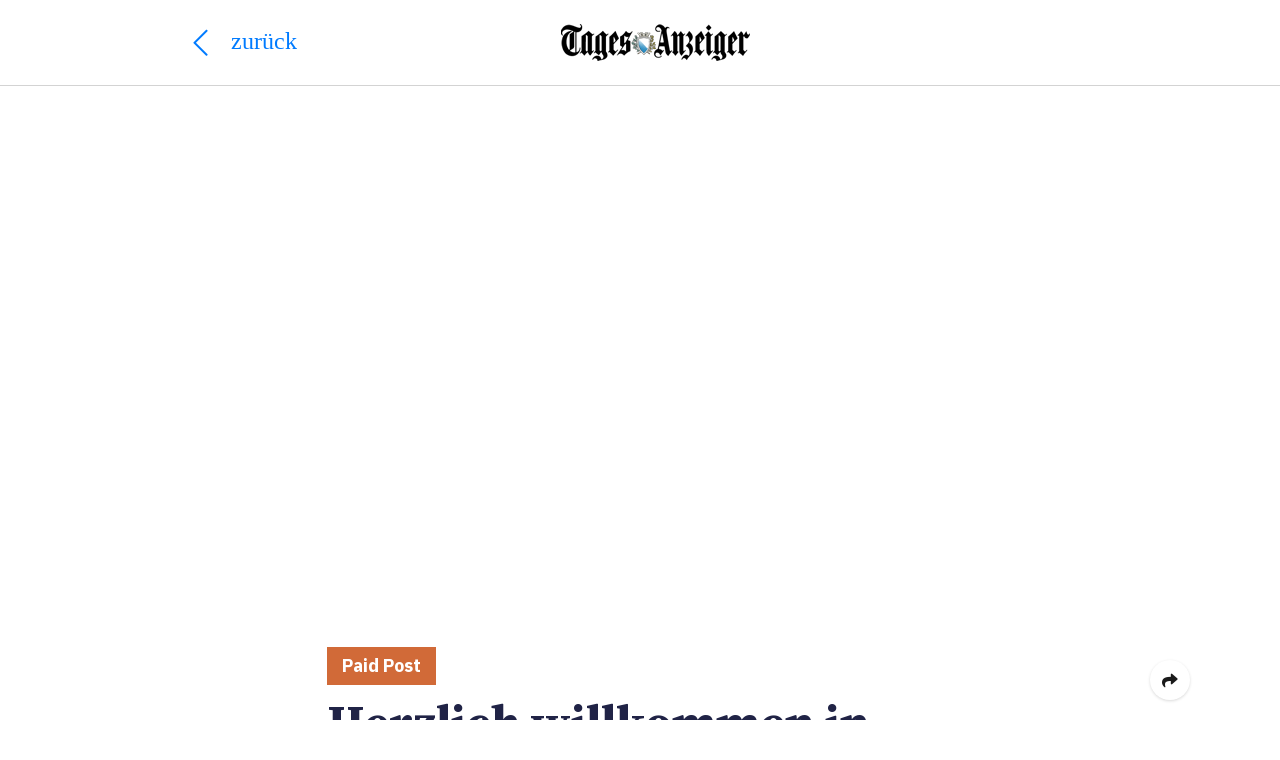

--- FILE ---
content_type: text/html; charset=UTF-8
request_url: https://cp.tagesanzeiger.ch/de/stories/6717-herzlich-willkommen-in-thailand
body_size: 11375
content:
<!doctype html>
<html lang="de">
<head>
    <!-- Tracking Codes
    ============================================= -->
                        <!-- GA & CMP -->
                            <!-- GA4 -->
<!-- Page Meta -->
<script>
    window.dataLayer = window.dataLayer || [];
    window.dataLayer.push({
        'event': 'Page Meta',
        'language': 'de',
        'country': 'de',
        
        'articleCategory': 'paidpost',
        'domain': 'cp.tagesanzeiger.ch',
        "storyId": '6717',
        "abNumber": "60428",
        "campaignId": "2595",
        "contentHubAbNumber": "",
        "contentHubSlug": "",
        "clientName": "Tourismus Lifestyle Verlag GmbH",
        "campaignName": "Paid Post, Branded Content, CPM",
        "appVisitor": "false",
            });
</script>
<!-- Google Tag Manager -->
<script>(function (w, d, s, l, i) {
        w[l] = w[l] || [];
        w[l].push({
            'gtm.start':
                new Date().getTime(), event: 'gtm.js'
        });
        var f = d.getElementsByTagName(s)[0],
            j = d.createElement(s), dl = l != 'dataLayer' ? '&l=' + l : '';
        j.async = true;
        j.src =
            'https://www.googletagmanager.com/gtm.js?id=' + i + dl;
        f.parentNode.insertBefore(j, f);
    })(window, document, 'script', 'dataLayer', 'GTM-PWN8QMV');</script>
<!-- End Google Tag Manager -->                            <!-- Document Title
	============================================= -->
    <title>Herzlich willkommen in Thailand
        - Tages Anzeiger</title>

    <!-- SEO Meta
    ============================================= -->
    <meta name="title"
          content="Herzlich willkommen in Thailand">
    <meta name="description"
          content="Das «Land des Lächelns» bietet das ganze Jahr für jeden Geschmack und jedes Budget eine ungeheure Vielfalt an Möglichkeiten. Mit seiner traumhaften Natur und der sprichwörtlichen Gastfreundschaft seiner Bewohner*innen zählt Thailand zu den weltbesten tropischen Ferienzielen – und ist momentan so attraktiv wie nie zuvor.">

            <!-- Canonical Link
       ============================================= -->
                    <link rel="canonical"
                  href="https://cp.tagesanzeiger.ch/de/stories/6717-herzlich-willkommen-in-thailand">
            
    <!-- Lang Links
    ============================================= -->
                
    <link rel="preload" href="/css/fe/themes/default/style.css?id=daf3cd2ca57f5badb279d7561556f4b1" as="style">
    <link rel="preload" href="/js/fe/app.js?id=8cb0eec16a76837742b20fc8448df4f1" as="script">

    <!-- Meta tags
    ============================================= -->
    <meta charset="utf-8">
    <meta name="viewport" content="width=device-width, initial-scale=1">
    <meta name="csrf-token" content="ITu7xWIHGllJohK23xKT6W9Qe136RJdCFZ9iwq99">
    <meta name="robots"
          content="noindex, follow">

    <!-- Favicon
    ============================================= -->
    <link rel="apple-touch-icon" sizes="76x76"
          href="/images/fe/layout/favicon/tagi/de/apple-touch-icon.png">
    <link rel="icon" type="image/png" sizes="32x32"
          href="/images/fe/layout/favicon/tagi/de/favicon-32x32.png">
    <link rel="icon" type="image/png" sizes="16x16"
          href="/images/fe/layout/favicon/tagi/de/favicon-16x16.png">
    <link rel="manifest"
          href="/images/fe/layout/favicon/tagi/de/site.webmanifest">
    <link rel="mask-icon"
          href="/images/fe/layout/favicon/tagi/de/safari-pinned-tab.svg"
          color="#0A79BD">
    <link rel="shortcut icon"
          href="/images/fe/layout/favicon/tagi/de/favicon.ico">
    
    <meta name="msapplication-config"
          content="/images/fe/layout/favicon/tagi/de/browserconfig.xml">

            <meta name="theme-color" content="#0A79BD">
    
            <!-- Open Graphs
    ============================================= -->
        <meta property="og:locale" content="de_DE"/>
        <meta property="og:type" content="article"/>
        <meta property="og:title"
              content="Herzlich willkommen in Thailand"/>
        <meta property="og:description"
              content="Das «Land des Lächelns» bietet das ganze Jahr für jeden Geschmack und jedes Budget eine ungeheure Vielfalt an Möglichkeiten. Mit seiner traumhaften Natur und der sprichwörtlichen Gastfreundschaft seiner Bewohner*innen zählt Thailand zu den weltbesten tropischen Ferienzielen – und ist momentan so attraktiv wie nie zuvor."/>
        <meta property="og:url"
              content="https://cp.tagesanzeiger.ch/de/stories/6717-herzlich-willkommen-in-thailand"/>
        <meta property="og:site_name" content="Tages Anzeiger"/>
        <meta property="og:image"
              content="https://cctamedia.imgix.net/media/98582/bild-8-the-naka-island-c-the-naka-island.jpg?auto=format&amp;q=50"/>
        <meta property="og:image:secure_url"
              content="https://cctamedia.imgix.net/media/98582/bild-8-the-naka-island-c-the-naka-island.jpg?auto=format&amp;q=50"/>
    
            <!-- Twitter card
    ============================================= -->
        <meta name="twitter:card" content="summary_large_image"/>
        <meta name="twitter:title"
              content="Herzlich willkommen in Thailand"/>
        <meta name="twitter:description"
              content="Das «Land des Lächelns» bietet das ganze Jahr für jeden Geschmack und jedes Budget eine ungeheure Vielfalt an Möglichkeiten. Mit seiner traumhaften Natur und der sprichwörtlichen Gastfreundschaft seiner Bewohner*innen zählt Thailand zu den weltbesten tropischen Ferienzielen – und ist momentan so attraktiv wie nie zuvor."/>
        <meta name="twitter:image"
              content="https://cctamedia.imgix.net/media/98582/bild-8-the-naka-island-c-the-naka-island.jpg?auto=format&amp;q=50"/>
    
    <!-- Stylesheets
    ============================================= -->
            <link href="/css/fe/themes/default/style.css?id=daf3cd2ca57f5badb279d7561556f4b1" rel="stylesheet">
    
    <!-- Font Import
    ============================================= -->
    <link rel="dns-prefetch" href="//fonts.googleapis.com">
            <link href="https://fonts.googleapis.com/css?family=IBM+Plex+Sans:400,400i,700|Source+Serif+Pro:400,700|Noto+Serif,400,700&amp;display=swap" rel="stylesheet">
        

        
    <script>
        // Determine currently selected theme
        window.determineCurrentTheme = function () {
                            return (window.matchMedia("(prefers-color-scheme: dark)").matches ? "dark" : "light");
                    }

        // Set currently selected theme
        window.setTheme = function () {
            document.documentElement.classList.add('layout-' + (window.determineCurrentTheme()));
        }

        // Set initial theme
        window.setTheme();
    </script>

    </head>
<body class="preload media-tagi">
            <!-- Google Tag Manager (noscript) -->
        <noscript>
            <iframe src="https://www.googletagmanager.com/ns.html?id=GTM-PWN8QMV"
                    height="0" width="0" style="display:none;visibility:hidden"></iframe>
        </noscript>
        <!-- End Google Tag Manager (noscript) -->
        <!-- Header
============================================= -->

<header class="header header-tagi bg-white fixed-top">
    <div class="container block-container-lg h-100">
        <div class="row align-items-center h-100">
            <!-- Header back button
            ============================================= -->
            <div
                class="header-back d-flex col-6 align-items-center h-100 pl-1 pl-md-3">
                                    <a data-force-href="false" class="header-back-arrow d-block no-tracking return-link-wrapper text-tagi"
                       href="https://www.tagesanzeiger.ch/">
                        <i class="fal fa-fw fa-chevron-left"></i>
                    </a>
                    <a data-force-href="false" href="https://www.tagesanzeiger.ch/"
                       class="header-format d-block no-tracking return-link-wrapper text-tagi">
                        <span class="format">
                            zurück
                        </span>
                    </a>
                            </div>
            <!-- Media title logo
            ============================================= -->
            <div class="header-logo col-6 h-100 d-flex align-items-center justify-content-end justify-content-md-start">
                                    <a class="logo no-tracking"
                       href="https://www.tagesanzeiger.ch/">
                                                    <img class="logo-tagi"
         src="/images/fe/layout/logo/tagi/tagi-logo-de.png"
         srcset="/images/fe/layout/logo/tagi/tagi-logo-de.png 1x,
                 /images/fe/layout/logo/tagi/tagi-logo-de@2x.png 2x"
         alt="Tages Anzeiger Logo"
         title="Tages Anzeiger">
                                            </a>
                            </div>
        </div>
    </div>
</header>
<!-- Preview Wrapper (Approval Line)
    ============================================= -->

<!-- Wrapper
============================================= -->
<div class="wrapper header-offset">
    <div class="container">
                <div class="block block-container-lg">
            <!-- Iframe block
============================================= -->

                                            <div
            class="block block-full mb-0 mb-md-3 ">
                                <!-- iFrame container
        ============================================= -->
            <div class="iframe-container mb-1"
                 id="">
                <div class="aspect-ratio-box iframe-holder mx-auto"
                     style="width:100%;padding-top:55%;">
                    <iframe
                            class="iframe lazyload iframe-video"
                                                        src="https://www.tagesanzeiger.ch/extern/videoplayer/videoplayer-nn.html?params=client@tagesanzeiger|videoId@447395|showLogo@1|autoStart@0|mute@0|showAds@0|previewPath@https://unitythumb.appuser.ch/frames/uv447395/frame-16-447395.jpg|platform@desktop" width="100%" height="100%"
                            frameborder="0" id="iframe_lbxfun6elbxfun6f"
                             scrolling="no"
                                                         allowfullscreen="true"
                                                        allow=""></iframe>
                </div>
                
                                                                    <div class="img-ribbon">
                        <!-- Image ribbon
                        ============================================= -->
                        <div class="ribbon ribbon-tagi text-left">
                            <div class="ribbon-wrapper pl-3" style="">
                                <div class="ribbon-content pr-3" style="">
                                                                            Paid Post
                                                                    </div>
                            </div>
                        </div>
                                            </div>
                            </div>
            </div>
                    <!-- Text block
============================================= -->

<div class="block block-text block-container ">
    <h1>Herzlich willkommen in Thailand</h1><h2>Das «Land des Lächelns» bietet das ganze Jahr für jeden Geschmack und jedes Budget eine ungeheure Vielfalt an Möglichkeiten. Mit seiner traumhaften Natur und der sprichwörtlichen Gastfreundschaft seiner Bewohner*innen zählt Thailand zu den weltbesten tropischen Ferienzielen – und ist momentan so attraktiv wie nie zuvor.</h2><p class="body">Jetzt ist die ideale Zeit, um erholsame Ferien in Thailand zu buchen und der Tristesse des Schweizer Winters zu entfliehen! Nach der pandemiebedingten Pause erwarten die Einheimischen sehnlichst die Rückkehr der Gäste, die nun Thailand so authentisch, pur und entspannt erleben können wie nie zuvor. Kaum je war das Meerwasser dermassen glasklar, die Fischvielfalt grösser, die Natur so ursprünglich und der Service so ausgesprochen aufmerksam wie heute. </p><p class="body">Als Krönung warten zahlreiche neu eröffnete Hideaways mit allen Annehmlichkeiten, die man sich wünschen kann. Sei es für eine abenteuerliche Städtereise in der Trendmetropole Bangkok, sonnige Ferien im Süden des Landes oder einen spannenden kulturellen Ausflug in den Norden – Thailand hält mit seiner vielseitigen Kultur eine Vielzahl an Überraschungen bereit.</p>
</div>
                    <!-- Image block
============================================= -->

                                                        <div
            class="block block-img block-full text-center block-container">
                <figure class="img"
                        style="min-width:0;max-width:100%">
                                                <img class="img-fluid lazyload"
                                 data-sizes="auto"
                                 data-srcset="https://cctamedia.imgix.net/media/98179/bild-2-phuket-c-shutterstock.jpg?auto=format&amp;q=50&amp;w=640 640w,
                                              https://cctamedia.imgix.net/media/98179/bild-2-phuket-c-shutterstock.jpg?auto=format&amp;q=50&amp;w=768 768w,
                                              https://cctamedia.imgix.net/media/98179/bild-2-phuket-c-shutterstock.jpg?auto=format&amp;q=50&amp;w=1024 1024w,
                                              https://cctamedia.imgix.net/media/98179/bild-2-phuket-c-shutterstock.jpg?auto=format&amp;q=50&amp;w=1366 1366w,
                                              https://cctamedia.imgix.net/media/98179/bild-2-phuket-c-shutterstock.jpg?auto=format&amp;q=50&amp;w=1600 1600w,
                                              https://cctamedia.imgix.net/media/98179/bild-2-phuket-c-shutterstock.jpg?auto=format&amp;q=50&amp;w=1920 1920w"
                                 data-src="https://cctamedia.imgix.net/media/98179/bild-2-phuket-c-shutterstock.jpg?auto=format&amp;q=50&amp;w=640"
                                 src="https://cctamedia.imgix.net/media/98179/bild-2-phuket-c-shutterstock.jpg?auto=format&amp;px=45&amp;q=50"
                                 alt="Wunderschöne Sandstrände und unzählige Freizeitaktivitäten machen den Aufenthalt in Phuket unvergesslich."
                                 title="Wunderschöne Sandstrände und unzählige Freizeitaktivitäten machen den Aufenthalt in Phuket unvergesslich." />
                                            <figcaption class="img-caption text-left">
                                                        <!-- Image caption
                                ============================================= -->
                                <div class="img-desc caption">
                                                                            <span>Wunderschöne Sandstrände und unzählige Freizeitaktivitäten machen den Aufenthalt in Phuket unvergesslich.</span>
                                                                                                                                            </div>
                                                                                </figcaption>
                </figure>
        </div>
                        <!-- Text block
============================================= -->

<div class="block block-text block-container ">
    <h3>Phuket, Perle der Andamanensee</h3><p class="body">Der Winter ist die ideale Jahreszeit, um den Süden Thailands zu bereisen. Herrliche Sandstrände, erstklassige Hotels, köstliche Meeresfrüchte, unzählige Sport- und Freizeitaktivitäten und natürlich Sonnenschein – dies ist der Stoff, aus dem unvergesslich schöne Ferien gemacht werden. Kein Wunder ist Phuket mittlerweile das beliebteste asiatische Ferienziel. Eines der kulturellen Highlights der Insel ist der Big Buddha. Mit einer Höhe von 45 Metern thront er in der Mitte der Insel und ermöglicht einen grandiosen Blick über das Umland und das Meer. Die attraktive Inselwelt rund um Phuket lässt sich derweil wunderbar per Boot auskundschaften und verspricht Postkartenidylle. Rund 50 Inseln warten darauf, entdeckt zu werden.</p><h3>Khao Lak, das entspannte Traumziel</h3><p class="body">Khao Lak liegt etwas nördlich von Phuket und besteht aus einer ganzen Serie von Stränden entlang eines circa 30 Kilometer langen Küstenstreifens der Andamanensee. Die Region ist bei Schweizer*innen äusserst beliebt; insbesondere bei jenen, die Ruhe und Erholung suchen. Die Strände tragen jeweils den gleichen Namen wie das dahinter liegende Dörfchen. Im südlichen Bereich breiten sich die dschungelbewachsenen Hügel des Nationalparks Khao Lak-Lam Ru aus.</p>
</div>
                    <!-- Button block
============================================= -->
                                            <div
            class="block px-3 text-center block-container"
            style="">
            <a class="btn btn-tagi cta-btn"
                                             href="https://www.tourismthailand.ch/destinations/khao-lak/"
               title="Mehr über Khao Lak"
               rel="sponsored"
               target="_blank" role="button" style="color:#ffffff;background-color:#EE1C91;border-color:#EE1C91;">
                Mehr über Khao Lak
                            </a>
        </div>
                        <!-- Image block
============================================= -->

                                                        <div
            class="block block-img block-full text-center block-container">
                <figure class="img"
                        style="min-width:0;max-width:100%">
                                                <img class="img-fluid lazyload"
                                 data-sizes="auto"
                                 data-srcset="https://cctamedia.imgix.net/media/98180/bild-3-khao-lak-krabi-c-shutterstock.jpg?auto=format&amp;q=50&amp;w=640 640w,
                                              https://cctamedia.imgix.net/media/98180/bild-3-khao-lak-krabi-c-shutterstock.jpg?auto=format&amp;q=50&amp;w=768 768w,
                                              https://cctamedia.imgix.net/media/98180/bild-3-khao-lak-krabi-c-shutterstock.jpg?auto=format&amp;q=50&amp;w=1024 1024w,
                                              https://cctamedia.imgix.net/media/98180/bild-3-khao-lak-krabi-c-shutterstock.jpg?auto=format&amp;q=50&amp;w=1366 1366w,
                                              https://cctamedia.imgix.net/media/98180/bild-3-khao-lak-krabi-c-shutterstock.jpg?auto=format&amp;q=50&amp;w=1600 1600w,
                                              https://cctamedia.imgix.net/media/98180/bild-3-khao-lak-krabi-c-shutterstock.jpg?auto=format&amp;q=50&amp;w=1920 1920w"
                                 data-src="https://cctamedia.imgix.net/media/98180/bild-3-khao-lak-krabi-c-shutterstock.jpg?auto=format&amp;q=50&amp;w=640"
                                 src="https://cctamedia.imgix.net/media/98180/bild-3-khao-lak-krabi-c-shutterstock.jpg?auto=format&amp;px=45&amp;q=50"
                                 alt="In Khao Lak kommt man bestens zur Ruhe."
                                 title="In Khao Lak kommt man bestens zur Ruhe." />
                                            <figcaption class="img-caption text-left">
                                                        <!-- Image caption
                                ============================================= -->
                                <div class="img-desc caption">
                                                                            <span>In Khao Lak kommt man bestens zur Ruhe.</span>
                                                                                                                                            </div>
                                                                                </figcaption>
                </figure>
        </div>
                        <!-- Text block
============================================= -->

<div class="block block-text block-container ">
    <h3>Isan, der authentische Nordosten</h3><p class="body">Wer eine äusserst authentische Erfahrung «off the beaten tracks» erleben möchte, ist im ursprünglichen und unberührten Nordosten Thailands mit seiner wilden Natur genau richtig. Die 19 Provinzen werden «Isan» genannt, im Norden und Osten bildet der Mekong die natürliche Grenze zu Laos, im Süden grenzt der Isan an Kambodscha. Kulturell hat die Region enorm viel zu bieten, beispielsweise die Tempelruinen im Süden – ein eindrucksvolles Erbe des Khmer-Reichs von Angkor, das hier, im Gegensatz zu den überfüllten Tempelanlagen im kambodschanischen Siem Reap, nahezu menschenleer sind. In der Provinzhauptstadt Roi-Et lohnt sich derweil ein Besuch des Wat Burapha Phiram Tempels mit der Statue eines stehenden Buddhas – mit 68 Metern das höchste Buddha-Standbild Thailands und eines der höchsten der Welt.</p>
</div>
                    <!-- Button block
============================================= -->
                                            <div
            class="block px-3 text-center block-container"
            style="">
            <a class="btn btn-tagi cta-btn"
                                             href="https://www.tourismthailand.ch/news-de/isan-der-authentische-nordosten/"
               title="Mehr über Isan"
               rel="sponsored"
               target="_blank" role="button" style="color:#ffffff;background-color:#EE1C91;border-color:#EE1C91;">
                Mehr über Isan
                            </a>
        </div>
                        <!-- Image block
============================================= -->

                                                        <div
            class="block block-img block-full text-center block-container">
                <figure class="img"
                        style="min-width:0;max-width:100%">
                                                <img class="img-fluid lazyload"
                                 data-sizes="auto"
                                 data-srcset="https://cctamedia.imgix.net/media/98181/bild-4-chiang-khan-isan-c-shutterstock.jpg?auto=format&amp;q=50&amp;w=640 640w,
                                              https://cctamedia.imgix.net/media/98181/bild-4-chiang-khan-isan-c-shutterstock.jpg?auto=format&amp;q=50&amp;w=768 768w,
                                              https://cctamedia.imgix.net/media/98181/bild-4-chiang-khan-isan-c-shutterstock.jpg?auto=format&amp;q=50&amp;w=1024 1024w,
                                              https://cctamedia.imgix.net/media/98181/bild-4-chiang-khan-isan-c-shutterstock.jpg?auto=format&amp;q=50&amp;w=1366 1366w,
                                              https://cctamedia.imgix.net/media/98181/bild-4-chiang-khan-isan-c-shutterstock.jpg?auto=format&amp;q=50&amp;w=1600 1600w,
                                              https://cctamedia.imgix.net/media/98181/bild-4-chiang-khan-isan-c-shutterstock.jpg?auto=format&amp;q=50&amp;w=1920 1920w"
                                 data-src="https://cctamedia.imgix.net/media/98181/bild-4-chiang-khan-isan-c-shutterstock.jpg?auto=format&amp;q=50&amp;w=640"
                                 src="https://cctamedia.imgix.net/media/98181/bild-4-chiang-khan-isan-c-shutterstock.jpg?auto=format&amp;px=45&amp;q=50"
                                 alt="Ob wilde Natur oder eindrucksvolle Kultur: Der Nordosten Thailands begeistert mit Authentizität."
                                 title="Ob wilde Natur oder eindrucksvolle Kultur: Der Nordosten Thailands begeistert mit Authentizität." />
                                            <figcaption class="img-caption text-left">
                                                        <!-- Image caption
                                ============================================= -->
                                <div class="img-desc caption">
                                                                            <span>Ob wilde Natur oder eindrucksvolle Kultur: Der Nordosten Thailands begeistert mit Authentizität.</span>
                                                                                                                                            </div>
                                                                                </figcaption>
                </figure>
        </div>
                        <!-- Button block
============================================= -->
                                            <div
            class="block px-3 text-center block-container"
            style="">
            <a class="btn btn-tagi cta-btn"
                                             href="https://www.tourismthailand.ch/"
               title="Jetzt Thailand erkunden!"
               rel="sponsored"
               target="_blank" role="button" style="color:#ffffff;background-color:#EE1C91;border-color:#EE1C91;">
                Jetzt Thailand erkunden!
                            </a>
        </div>
                        <!-- Info block
============================================= -->


    <div class="block block-container-sm block-info">
    <div class="info-wrapper">
        <div class="info-box">
            <div class="info-box-corner" style=""></div>
                            <div class="content">
                    <h3>Elephant Hills Camp &amp; Outrigger Khao Lak Beach Resort***** mit FTI</h3><p class="body">Im Elephant Hills Camp im beeindruckenden Khao Sok Nationalpark übernachten Sie in luxuriösen Zelten und lernen die Elefanten des Camps hautnah kennen, indem Sie ihnen Snacks zubereiten. Dabei erfahren Sie viel Wissenswertes über die imposanten Tiere sowie die Hintergründe zum Elefanten-Schutzprojekt. Kombinieren Sie Ihre Reise mit einem entspannten Aufenthalt im Outrigger Beach Resort in Khao Lak. Die Mischung aus modernen Designs und thailändischen Akzenten verbreitet ein Klima zum Wohlfühlen. Relaxen Sie am Strand oder im Jaccuzzi und geniessen Sie den atemberaubenden Blick auf die Andamanensee.</p><p class="body"><strong>Inklusive:</strong></p><ul><li><p class="body"><span style="background-color: transparent"><span style="color: #000000">5 Nächte in der Deluxe Garden Kategorie mit Frühstück</span></span></p></li><li><p class="body"><span style="background-color: transparent"><span style="color: #000000">Transfer ab/an Hotel zum Elephant Hills Camp</span></span></p></li><li><p class="body"><span style="background-color: transparent"><span style="color: #000000">3 Tage/2 Nächte Elephant Hills Jungle Safari u.a. mit Besuch des Elefanten-Schutzprojekts, Kanu-Fahrt auf dem Sok-Fluss, Besuch eines lokalen Marktes, Longtail-Bootsfahrt auf dem Cheow-Larn-See (Programmänderungen vorbehalten)</span></span></p></li><li><p class="body">Preis pro Person ab 799 Franken</p></li><li><p class="body">Direktflug ab/an Zürich nach Phuket mit Edelweiss inklusive Hoteltransfer, pro Person ab 1399 Franken</p></li><li><p class="body">Pauschalangebot buchbar in Ihrem Reisebüro.</p></li></ul>
                </div>
                    </div>
                    <!-- Button block
============================================= -->
                                            <div
            class="block px-3 text-center block-container mb-0"
            style="">
            <a class="btn btn-tagi cta-btn"
                                             href="https://www.fti.ch/ferienangebote/ferien-thailand.html"
               title="Mehr Angebote nach Thailand"
               rel="sponsored"
               target="_blank" role="button" style="color:#ffffff;background-color:#EE1C91;border-color:#EE1C91;">
                Mehr Angebote nach Thailand
                            </a>
        </div>
                            </div>
</div>
                    <!-- Slide show block
============================================= -->
                <div class="slider block block-full  block-container">
        <div class="slider mx-auto"
             data-slick="{'slidesToShow': 3,
                  'slidesToScroll': 3}" style="min-width:0;max-width:100%"
                
        >
            <div class="slider-items" id="slider_lbxg8kw1lbxg8kw2"
                 >
                                                            <div class="slide-item">
                            <!-- Slide show image
                            ============================================= -->
                            <figure class="img">
                                <img class="lazyload"
                                     data-sizes="auto"
                                     data-srcset="https://cctamedia.imgix.net/media/98182/bild-5-elephant-hills-c-fti.jpg?auto=format&amp;q=50&amp;rect=0%2C0%2C1920%2C1280&amp;rot=0&amp;w=640 640w,
                                                  https://cctamedia.imgix.net/media/98182/bild-5-elephant-hills-c-fti.jpg?auto=format&amp;q=50&amp;rect=0%2C0%2C1920%2C1280&amp;rot=0&amp;w=768 768w,
                                                  https://cctamedia.imgix.net/media/98182/bild-5-elephant-hills-c-fti.jpg?auto=format&amp;q=50&amp;rect=0%2C0%2C1920%2C1280&amp;rot=0&amp;w=1024 1024w,
                                                  https://cctamedia.imgix.net/media/98182/bild-5-elephant-hills-c-fti.jpg?auto=format&amp;q=50&amp;rect=0%2C0%2C1920%2C1280&amp;rot=0&amp;w=1366 1366w,
                                                  https://cctamedia.imgix.net/media/98182/bild-5-elephant-hills-c-fti.jpg?auto=format&amp;q=50&amp;rect=0%2C0%2C1920%2C1280&amp;rot=0&amp;w=1600 1600w,
                                                  https://cctamedia.imgix.net/media/98182/bild-5-elephant-hills-c-fti.jpg?auto=format&amp;q=50&amp;rect=0%2C0%2C1920%2C1280&amp;rot=0&amp;w=1920 1920w"
                                     data-src="https://cctamedia.imgix.net/media/98182/bild-5-elephant-hills-c-fti.jpg?auto=format&amp;q=50&amp;rect=0%2C0%2C1920%2C1280&amp;rot=0&amp;w=640"
                                     src="https://cctamedia.imgix.net/media/98182/bild-5-elephant-hills-c-fti.jpg?auto=format&amp;px=45&amp;q=50&amp;rect=0%2C0%2C1920%2C1280&amp;rot=0"
                                     alt="Übernachten Sie in den luxuriösen Zelten des Elephant Hills Camp und kommen Sie den Tieren besonders nah."
                                     title="Übernachten Sie in den luxuriösen Zelten des Elephant Hills Camp und kommen Sie den Tieren besonders nah.">
                                
                            </figure>
                        </div>
                                                                                <div class="slide-item">
                            <!-- Slide show image
                            ============================================= -->
                            <figure class="img">
                                <img class="lazyload"
                                     data-sizes="auto"
                                     data-srcset="https://cctamedia.imgix.net/media/98184/bild-6-outrigger-khao-lak-beach-resort-c-fti.jpg?auto=format&amp;q=50&amp;rect=0%2C0%2C1920%2C1280&amp;rot=0&amp;w=640 640w,
                                                  https://cctamedia.imgix.net/media/98184/bild-6-outrigger-khao-lak-beach-resort-c-fti.jpg?auto=format&amp;q=50&amp;rect=0%2C0%2C1920%2C1280&amp;rot=0&amp;w=768 768w,
                                                  https://cctamedia.imgix.net/media/98184/bild-6-outrigger-khao-lak-beach-resort-c-fti.jpg?auto=format&amp;q=50&amp;rect=0%2C0%2C1920%2C1280&amp;rot=0&amp;w=1024 1024w,
                                                  https://cctamedia.imgix.net/media/98184/bild-6-outrigger-khao-lak-beach-resort-c-fti.jpg?auto=format&amp;q=50&amp;rect=0%2C0%2C1920%2C1280&amp;rot=0&amp;w=1366 1366w,
                                                  https://cctamedia.imgix.net/media/98184/bild-6-outrigger-khao-lak-beach-resort-c-fti.jpg?auto=format&amp;q=50&amp;rect=0%2C0%2C1920%2C1280&amp;rot=0&amp;w=1600 1600w,
                                                  https://cctamedia.imgix.net/media/98184/bild-6-outrigger-khao-lak-beach-resort-c-fti.jpg?auto=format&amp;q=50&amp;rect=0%2C0%2C1920%2C1280&amp;rot=0&amp;w=1920 1920w"
                                     data-src="https://cctamedia.imgix.net/media/98184/bild-6-outrigger-khao-lak-beach-resort-c-fti.jpg?auto=format&amp;q=50&amp;rect=0%2C0%2C1920%2C1280&amp;rot=0&amp;w=640"
                                     src="https://cctamedia.imgix.net/media/98184/bild-6-outrigger-khao-lak-beach-resort-c-fti.jpg?auto=format&amp;px=45&amp;q=50&amp;rect=0%2C0%2C1920%2C1280&amp;rot=0"
                                     alt="Modernes Design und thailändische Akzente sorgt für ein Wohlfühl-Klima."
                                     title="Modernes Design und thailändische Akzente sorgt für ein Wohlfühl-Klima.">
                                
                            </figure>
                        </div>
                                                                                <div class="slide-item">
                            <!-- Slide show image
                            ============================================= -->
                            <figure class="img">
                                <img class="lazyload"
                                     data-sizes="auto"
                                     data-srcset="https://cctamedia.imgix.net/media/98579/logo-fti.jpg?auto=format&amp;q=50&amp;rect=0%2C0%2C1890%2C1260&amp;rot=0&amp;w=640 640w,
                                                  https://cctamedia.imgix.net/media/98579/logo-fti.jpg?auto=format&amp;q=50&amp;rect=0%2C0%2C1890%2C1260&amp;rot=0&amp;w=768 768w,
                                                  https://cctamedia.imgix.net/media/98579/logo-fti.jpg?auto=format&amp;q=50&amp;rect=0%2C0%2C1890%2C1260&amp;rot=0&amp;w=1024 1024w,
                                                  https://cctamedia.imgix.net/media/98579/logo-fti.jpg?auto=format&amp;q=50&amp;rect=0%2C0%2C1890%2C1260&amp;rot=0&amp;w=1366 1366w,
                                                  https://cctamedia.imgix.net/media/98579/logo-fti.jpg?auto=format&amp;q=50&amp;rect=0%2C0%2C1890%2C1260&amp;rot=0&amp;w=1600 1600w,
                                                  https://cctamedia.imgix.net/media/98579/logo-fti.jpg?auto=format&amp;q=50&amp;rect=0%2C0%2C1890%2C1260&amp;rot=0&amp;w=1920 1920w"
                                     data-src="https://cctamedia.imgix.net/media/98579/logo-fti.jpg?auto=format&amp;q=50&amp;rect=0%2C0%2C1890%2C1260&amp;rot=0&amp;w=640"
                                     src="https://cctamedia.imgix.net/media/98579/logo-fti.jpg?auto=format&amp;px=45&amp;q=50&amp;rect=0%2C0%2C1890%2C1260&amp;rot=0"
                                     alt=""
                                     title="">
                                
                            </figure>
                        </div>
                                                </div>
            
            
            <div class="slider-bottom">
                <div class="slider-meta">
                                                                        <div class="slider-meta-content slide-active"
                                 data-slide-key="0">
                                <div class="slider-meta-pager">
                                    1 / 3
                                </div>
                                <div class="slider-meta-desc">
                                                                                                                                                                        <!--  Slide show caption
                                                        ============================================= -->
                                                <span>Übernachten Sie in den luxuriösen Zelten des Elephant Hills Camp und kommen Sie den Tieren besonders nah.</span>
                                                                                                                                                                                                                                                </div>
                            </div>
                                                                                                <div class="slider-meta-content "
                                 data-slide-key="1">
                                <div class="slider-meta-pager">
                                    2 / 3
                                </div>
                                <div class="slider-meta-desc">
                                                                                                                                                                        <!--  Slide show caption
                                                        ============================================= -->
                                                <span>Modernes Design und thailändische Akzente sorgt für ein Wohlfühl-Klima.</span>
                                                                                                                                                                                                                                                </div>
                            </div>
                                                                                                <div class="slider-meta-content "
                                 data-slide-key="2">
                                <div class="slider-meta-pager">
                                    3 / 3
                                </div>
                                <div class="slider-meta-desc">
                                                                    </div>
                            </div>
                                                            </div>
                <!-- Slide show controls
                    ============================================= -->
                <div class="slider-control" id="sliderNav_lbxg8kw1lbxg8kw2">
                    <a class="slider-control-prev no-tracking" role="button">
                        <svg width="32" height="32" viewBox="0 0 32 32" fill="none" xmlns="http://www.w3.org/2000/svg">
                            <circle cx="16" cy="16" r="15.5"/>
                            <path d="M18.7782 24.5564L11 16.7782L18.7782 9.00002" stroke-width="2"/>
                        </svg>
                    </a>
                    <a class="slider-control-next no-tracking" role="button">
                        <svg width="32" height="32" viewBox="0 0 32 32" fill="none" xmlns="http://www.w3.org/2000/svg">
                            <circle cx="16" cy="16" r="15.5" transform="matrix(-1 0 0 1 32 0)"/>
                            <path d="M13.2218 24.5564L21 16.7782L13.2218 9.00002" stroke-width="2"/>
                        </svg>
                    </a>
                </div>
            </div>
            
        </div>
        <div class="slider-popup-close">
            <i class="fal fa-fw fa-2x fa-times"></i>
        </div>
    </div>
                    <!-- Info block
============================================= -->


    <div class="block block-container-sm block-info">
    <div class="info-wrapper">
        <div class="info-box">
            <div class="info-box-corner" style=""></div>
                            <div class="content">
                    <h3>The Naka Island, a Luxury Collection Resort &amp; Spa *****</h3><p class="body">Dieses luxuriöse Villen-Resort liegt malerisch eingebettet die üppige tropische Vegetation der ursprünglichen Insel Naka Yai, nur einen Katzensprung per Speedboat von der Küste Phukets entfernt. Privatsphäre wird in diesem idyllischen Boutique-Hotel der «Luxury Collection» ganz gross geschrieben: Die Anlage bietet viele Rückzugsmöglichkeiten, fast alle Villen verfügen über einen privaten Pool und die Wünsche der Gäste werden von privaten Concierges erfüllt. Zu den weiteren Vorzügen des Resorts zählen ein eigener, traumhafter Sandstrand, ein Fitnessraum, eine Wellness-Oase der Extraklasse sowie der kostenfreie Transferservice per Boot. Alle Unterkünfte sind geschmackvoll im klassisch tropisch-rustikslen Stil eingerichtet und verfügen je nach Kategorie über eine grosszügige möblierte Terrasse und Privatpool. Die Zimmer sind zwischen 46 und 172 Quadratmetern gross, die Villen je nach Kategorie zwischen 350 und 1600 Quadratmetern.</p><p class="body"><strong>Angebot: «Ultimate Dining Package»</strong></p><p class="body">Gönnen Sie sich einen luxuriösen Aufenthalt und verwöhnen Sie sich mit dem «Ultimate Dining Package» im The Naka Island Phuket. Reservieren Sie jetzt Ihren Aufenthalt inklusive Frühstück und hervorragendem Abendessen für zwei Personen:</p><ul><li><p class="body"><span style="background-color: transparent"><span style="color: #000000">Preise ab&nbsp;345 Franken pro Person und Nacht&nbsp;</span></span></p></li><li><p class="body"><span style="background-color: transparent"><span style="color: #000000">Diverse Zimmerkategorien und Villen buchbar</span></span></p></li></ul>
                </div>
                    </div>
                    <!-- Button block
============================================= -->
                                            <div
            class="block px-3 text-center block-container mb-0"
            style="">
            <a class="btn btn-tagi cta-btn"
                                             href="https://www.marriott.com/offers/experience-dining-package-off-50846/pyxlc-the-naka-island-a-luxury-collection-resort-and-spa-phuket?propertycode=pyxlc"
               title="Angebot jetzt buchen!"
               rel="sponsored"
               target="_blank" role="button" style="color:#ffffff;background-color:#EE1C91;border-color:#EE1C91;">
                Angebot jetzt buchen!
                            </a>
        </div>
                            </div>
</div>
                    <!-- Slide show block
============================================= -->
                <div class="slider block block-full  block-container">
        <div class="slider mx-auto"
             data-slick="{'slidesToShow': 3,
                  'slidesToScroll': 3}" style="min-width:0;max-width:100%"
                
        >
            <div class="slider-items" id="slider_lbxgfdvtlbxgfdvu"
                 >
                                                            <div class="slide-item">
                            <!-- Slide show image
                            ============================================= -->
                            <figure class="img">
                                <img class="lazyload"
                                     data-sizes="auto"
                                     data-srcset="https://cctamedia.imgix.net/media/98187/bild-8-the-naka-island-c-the-naka-island.jpg?auto=format&amp;q=50&amp;rect=0%2C36%2C1920%2C1280&amp;rot=0&amp;w=640 640w,
                                                  https://cctamedia.imgix.net/media/98187/bild-8-the-naka-island-c-the-naka-island.jpg?auto=format&amp;q=50&amp;rect=0%2C36%2C1920%2C1280&amp;rot=0&amp;w=768 768w,
                                                  https://cctamedia.imgix.net/media/98187/bild-8-the-naka-island-c-the-naka-island.jpg?auto=format&amp;q=50&amp;rect=0%2C36%2C1920%2C1280&amp;rot=0&amp;w=1024 1024w,
                                                  https://cctamedia.imgix.net/media/98187/bild-8-the-naka-island-c-the-naka-island.jpg?auto=format&amp;q=50&amp;rect=0%2C36%2C1920%2C1280&amp;rot=0&amp;w=1366 1366w,
                                                  https://cctamedia.imgix.net/media/98187/bild-8-the-naka-island-c-the-naka-island.jpg?auto=format&amp;q=50&amp;rect=0%2C36%2C1920%2C1280&amp;rot=0&amp;w=1600 1600w,
                                                  https://cctamedia.imgix.net/media/98187/bild-8-the-naka-island-c-the-naka-island.jpg?auto=format&amp;q=50&amp;rect=0%2C36%2C1920%2C1280&amp;rot=0&amp;w=1920 1920w"
                                     data-src="https://cctamedia.imgix.net/media/98187/bild-8-the-naka-island-c-the-naka-island.jpg?auto=format&amp;q=50&amp;rect=0%2C36%2C1920%2C1280&amp;rot=0&amp;w=640"
                                     src="https://cctamedia.imgix.net/media/98187/bild-8-the-naka-island-c-the-naka-island.jpg?auto=format&amp;px=45&amp;q=50&amp;rect=0%2C36%2C1920%2C1280&amp;rot=0"
                                     alt="The Naka Island liegt eingebettet in der tropischen Welt der ursprünglichen Insel Naka Yai."
                                     title="The Naka Island liegt eingebettet in der tropischen Welt der ursprünglichen Insel Naka Yai.">
                                
                            </figure>
                        </div>
                                                                                <div class="slide-item">
                            <!-- Slide show image
                            ============================================= -->
                            <figure class="img">
                                <img class="lazyload"
                                     data-sizes="auto"
                                     data-srcset="https://cctamedia.imgix.net/media/98188/bild-9-the-naka-island-tropical-villa-bedroom-c-the-naka-island.jpg?auto=format&amp;q=50&amp;rect=0%2C0%2C1920%2C1280&amp;rot=0&amp;w=640 640w,
                                                  https://cctamedia.imgix.net/media/98188/bild-9-the-naka-island-tropical-villa-bedroom-c-the-naka-island.jpg?auto=format&amp;q=50&amp;rect=0%2C0%2C1920%2C1280&amp;rot=0&amp;w=768 768w,
                                                  https://cctamedia.imgix.net/media/98188/bild-9-the-naka-island-tropical-villa-bedroom-c-the-naka-island.jpg?auto=format&amp;q=50&amp;rect=0%2C0%2C1920%2C1280&amp;rot=0&amp;w=1024 1024w,
                                                  https://cctamedia.imgix.net/media/98188/bild-9-the-naka-island-tropical-villa-bedroom-c-the-naka-island.jpg?auto=format&amp;q=50&amp;rect=0%2C0%2C1920%2C1280&amp;rot=0&amp;w=1366 1366w,
                                                  https://cctamedia.imgix.net/media/98188/bild-9-the-naka-island-tropical-villa-bedroom-c-the-naka-island.jpg?auto=format&amp;q=50&amp;rect=0%2C0%2C1920%2C1280&amp;rot=0&amp;w=1600 1600w,
                                                  https://cctamedia.imgix.net/media/98188/bild-9-the-naka-island-tropical-villa-bedroom-c-the-naka-island.jpg?auto=format&amp;q=50&amp;rect=0%2C0%2C1920%2C1280&amp;rot=0&amp;w=1920 1920w"
                                     data-src="https://cctamedia.imgix.net/media/98188/bild-9-the-naka-island-tropical-villa-bedroom-c-the-naka-island.jpg?auto=format&amp;q=50&amp;rect=0%2C0%2C1920%2C1280&amp;rot=0&amp;w=640"
                                     src="https://cctamedia.imgix.net/media/98188/bild-9-the-naka-island-tropical-villa-bedroom-c-the-naka-island.jpg?auto=format&amp;px=45&amp;q=50&amp;rect=0%2C0%2C1920%2C1280&amp;rot=0"
                                     alt="Das idyllische Boutique-Hotel bietet viele Rückzugsmöglichkeiten und Privatsphäre."
                                     title="Das idyllische Boutique-Hotel bietet viele Rückzugsmöglichkeiten und Privatsphäre.">
                                
                            </figure>
                        </div>
                                                                                <div class="slide-item">
                            <!-- Slide show image
                            ============================================= -->
                            <figure class="img">
                                <img class="lazyload"
                                     data-sizes="auto"
                                     data-srcset="https://cctamedia.imgix.net/media/98580/logo-naka-island.jpg?auto=format&amp;q=50&amp;rect=0%2C0%2C1890%2C1260&amp;rot=0&amp;w=640 640w,
                                                  https://cctamedia.imgix.net/media/98580/logo-naka-island.jpg?auto=format&amp;q=50&amp;rect=0%2C0%2C1890%2C1260&amp;rot=0&amp;w=768 768w,
                                                  https://cctamedia.imgix.net/media/98580/logo-naka-island.jpg?auto=format&amp;q=50&amp;rect=0%2C0%2C1890%2C1260&amp;rot=0&amp;w=1024 1024w,
                                                  https://cctamedia.imgix.net/media/98580/logo-naka-island.jpg?auto=format&amp;q=50&amp;rect=0%2C0%2C1890%2C1260&amp;rot=0&amp;w=1366 1366w,
                                                  https://cctamedia.imgix.net/media/98580/logo-naka-island.jpg?auto=format&amp;q=50&amp;rect=0%2C0%2C1890%2C1260&amp;rot=0&amp;w=1600 1600w,
                                                  https://cctamedia.imgix.net/media/98580/logo-naka-island.jpg?auto=format&amp;q=50&amp;rect=0%2C0%2C1890%2C1260&amp;rot=0&amp;w=1920 1920w"
                                     data-src="https://cctamedia.imgix.net/media/98580/logo-naka-island.jpg?auto=format&amp;q=50&amp;rect=0%2C0%2C1890%2C1260&amp;rot=0&amp;w=640"
                                     src="https://cctamedia.imgix.net/media/98580/logo-naka-island.jpg?auto=format&amp;px=45&amp;q=50&amp;rect=0%2C0%2C1890%2C1260&amp;rot=0"
                                     alt=""
                                     title="">
                                
                            </figure>
                        </div>
                                                </div>
            
            
            <div class="slider-bottom">
                <div class="slider-meta">
                                                                        <div class="slider-meta-content slide-active"
                                 data-slide-key="0">
                                <div class="slider-meta-pager">
                                    1 / 3
                                </div>
                                <div class="slider-meta-desc">
                                                                                                                                                                        <!--  Slide show caption
                                                        ============================================= -->
                                                <span>The Naka Island liegt eingebettet in der tropischen Welt der ursprünglichen Insel Naka Yai.</span>
                                                                                                                                                                                                                                                </div>
                            </div>
                                                                                                <div class="slider-meta-content "
                                 data-slide-key="1">
                                <div class="slider-meta-pager">
                                    2 / 3
                                </div>
                                <div class="slider-meta-desc">
                                                                                                                                                                        <!--  Slide show caption
                                                        ============================================= -->
                                                <span>Das idyllische Boutique-Hotel bietet viele Rückzugsmöglichkeiten und Privatsphäre.</span>
                                                                                                                                                                                                                                                </div>
                            </div>
                                                                                                <div class="slider-meta-content "
                                 data-slide-key="2">
                                <div class="slider-meta-pager">
                                    3 / 3
                                </div>
                                <div class="slider-meta-desc">
                                                                    </div>
                            </div>
                                                            </div>
                <!-- Slide show controls
                    ============================================= -->
                <div class="slider-control" id="sliderNav_lbxgfdvtlbxgfdvu">
                    <a class="slider-control-prev no-tracking" role="button">
                        <svg width="32" height="32" viewBox="0 0 32 32" fill="none" xmlns="http://www.w3.org/2000/svg">
                            <circle cx="16" cy="16" r="15.5"/>
                            <path d="M18.7782 24.5564L11 16.7782L18.7782 9.00002" stroke-width="2"/>
                        </svg>
                    </a>
                    <a class="slider-control-next no-tracking" role="button">
                        <svg width="32" height="32" viewBox="0 0 32 32" fill="none" xmlns="http://www.w3.org/2000/svg">
                            <circle cx="16" cy="16" r="15.5" transform="matrix(-1 0 0 1 32 0)"/>
                            <path d="M13.2218 24.5564L21 16.7782L13.2218 9.00002" stroke-width="2"/>
                        </svg>
                    </a>
                </div>
            </div>
            
        </div>
        <div class="slider-popup-close">
            <i class="fal fa-fw fa-2x fa-times"></i>
        </div>
    </div>
                    <!-- Info block
============================================= -->


    <div class="block block-container-sm block-info">
    <div class="info-wrapper">
        <div class="info-box">
            <div class="info-box-corner" style=""></div>
                            <div class="content">
                    <h3>Ursprüngliches Thailand mit travelhouse entdecken</h3><p class="body">Abseits grosser Besucherströme überrascht der Nordosten Thailands mit Ursprünglichkeit und beschaulicher Natur. Im Isan erleben Sie eine verloren geglaubte Welt im Schoss des Mekong, kulturell stark dem nahen Laos zugewandt. Die alten Holzhäuser in Chiang Khan, die kunstvollen Phi-Ta-Khon Masken in Dan Sai, der Mount Fuji von Thailand oder die Karstlandschaft von Suan Hin Pha Ngam sind nur einige der Facetten einer einzigartigen Region, die auch Thailand-Kenner*innen überraschen wird!</p><ul><li><p class="body"><span style="background-color: transparent"><span style="color: #000000">Route: Loei - Chiang Khan - Dan Sai - Mt. Phu Pa Poh - Nong Hin - Loei</span></span></p></li><li><p class="body"><span style="background-color: transparent"><span style="color: #000000">Charakter: Natur, Kultur und Geschichte</span></span></p></li><li><p class="body"><span style="background-color: transparent"><span style="color: #000000">Typus: Geführte Privatrundreise</span></span></p></li></ul>
                </div>
                    </div>
                    <!-- Button block
============================================= -->
                                            <div
            class="block px-3 text-center block-container mb-0"
            style="">
            <a class="btn btn-tagi cta-btn"
                                             href="https://www.travelhouse.ch/reisen/erlebnisreisen/urspruengliches-thailand-im-isan-entdecken/a-1904602"
               title="Mehr Infos zur Reise"
               rel="sponsored"
               target="_blank" role="button" style="color:#ffffff;background-color:#EE1C91;border-color:#EE1C91;">
                Mehr Infos zur Reise
                            </a>
        </div>
                            </div>
</div>
                    <!-- Slide show block
============================================= -->
                <div class="slider block block-full  block-container">
        <div class="slider mx-auto"
             data-slick="{'slidesToShow': 3,
                  'slidesToScroll': 3}" style="min-width:0;max-width:100%"
                
        >
            <div class="slider-items" id="slider_lbxglakklbxglakl"
                 >
                                                            <div class="slide-item">
                            <!-- Slide show image
                            ============================================= -->
                            <figure class="img">
                                <img class="lazyload"
                                     data-sizes="auto"
                                     data-srcset="https://cctamedia.imgix.net/media/98189/bild-11-isan-c-travelhouse.jpg?auto=format&amp;q=50&amp;rect=0%2C0%2C1908%2C1272&amp;rot=0&amp;w=640 640w,
                                                  https://cctamedia.imgix.net/media/98189/bild-11-isan-c-travelhouse.jpg?auto=format&amp;q=50&amp;rect=0%2C0%2C1908%2C1272&amp;rot=0&amp;w=768 768w,
                                                  https://cctamedia.imgix.net/media/98189/bild-11-isan-c-travelhouse.jpg?auto=format&amp;q=50&amp;rect=0%2C0%2C1908%2C1272&amp;rot=0&amp;w=1024 1024w,
                                                  https://cctamedia.imgix.net/media/98189/bild-11-isan-c-travelhouse.jpg?auto=format&amp;q=50&amp;rect=0%2C0%2C1908%2C1272&amp;rot=0&amp;w=1366 1366w,
                                                  https://cctamedia.imgix.net/media/98189/bild-11-isan-c-travelhouse.jpg?auto=format&amp;q=50&amp;rect=0%2C0%2C1908%2C1272&amp;rot=0&amp;w=1600 1600w,
                                                  https://cctamedia.imgix.net/media/98189/bild-11-isan-c-travelhouse.jpg?auto=format&amp;q=50&amp;rect=0%2C0%2C1908%2C1272&amp;rot=0&amp;w=1920 1920w"
                                     data-src="https://cctamedia.imgix.net/media/98189/bild-11-isan-c-travelhouse.jpg?auto=format&amp;q=50&amp;rect=0%2C0%2C1908%2C1272&amp;rot=0&amp;w=640"
                                     src="https://cctamedia.imgix.net/media/98189/bild-11-isan-c-travelhouse.jpg?auto=format&amp;px=45&amp;q=50&amp;rect=0%2C0%2C1908%2C1272&amp;rot=0"
                                     alt="Im Isan erleben Sie eine verloren geglaubte Welt im Schoss des Mekong."
                                     title="Im Isan erleben Sie eine verloren geglaubte Welt im Schoss des Mekong.">
                                
                            </figure>
                        </div>
                                                                                <div class="slide-item">
                            <!-- Slide show image
                            ============================================= -->
                            <figure class="img">
                                <img class="lazyload"
                                     data-sizes="auto"
                                     data-srcset="https://cctamedia.imgix.net/media/98190/bild-12-isan-c-travelhouse.jpg?auto=format&amp;q=50&amp;rect=0%2C0%2C1772%2C1181&amp;rot=0&amp;w=640 640w,
                                                  https://cctamedia.imgix.net/media/98190/bild-12-isan-c-travelhouse.jpg?auto=format&amp;q=50&amp;rect=0%2C0%2C1772%2C1181&amp;rot=0&amp;w=768 768w,
                                                  https://cctamedia.imgix.net/media/98190/bild-12-isan-c-travelhouse.jpg?auto=format&amp;q=50&amp;rect=0%2C0%2C1772%2C1181&amp;rot=0&amp;w=1024 1024w,
                                                  https://cctamedia.imgix.net/media/98190/bild-12-isan-c-travelhouse.jpg?auto=format&amp;q=50&amp;rect=0%2C0%2C1772%2C1181&amp;rot=0&amp;w=1366 1366w,
                                                  https://cctamedia.imgix.net/media/98190/bild-12-isan-c-travelhouse.jpg?auto=format&amp;q=50&amp;rect=0%2C0%2C1772%2C1181&amp;rot=0&amp;w=1600 1600w,
                                                  https://cctamedia.imgix.net/media/98190/bild-12-isan-c-travelhouse.jpg?auto=format&amp;q=50&amp;rect=0%2C0%2C1772%2C1181&amp;rot=0&amp;w=1920 1920w"
                                     data-src="https://cctamedia.imgix.net/media/98190/bild-12-isan-c-travelhouse.jpg?auto=format&amp;q=50&amp;rect=0%2C0%2C1772%2C1181&amp;rot=0&amp;w=640"
                                     src="https://cctamedia.imgix.net/media/98190/bild-12-isan-c-travelhouse.jpg?auto=format&amp;px=45&amp;q=50&amp;rect=0%2C0%2C1772%2C1181&amp;rot=0"
                                     alt="Ob Kunst, Kultur oder Geschichte: Entdecken Sie das ursprüngliche Thailand im Isan."
                                     title="Ob Kunst, Kultur oder Geschichte: Entdecken Sie das ursprüngliche Thailand im Isan.">
                                
                            </figure>
                        </div>
                                                                                <div class="slide-item">
                            <!-- Slide show image
                            ============================================= -->
                            <figure class="img">
                                <img class="lazyload"
                                     data-sizes="auto"
                                     data-srcset="https://cctamedia.imgix.net/media/98581/logo-travelhouse.jpg?auto=format&amp;q=50&amp;rect=0%2C0%2C1890%2C1260&amp;rot=0&amp;w=640 640w,
                                                  https://cctamedia.imgix.net/media/98581/logo-travelhouse.jpg?auto=format&amp;q=50&amp;rect=0%2C0%2C1890%2C1260&amp;rot=0&amp;w=768 768w,
                                                  https://cctamedia.imgix.net/media/98581/logo-travelhouse.jpg?auto=format&amp;q=50&amp;rect=0%2C0%2C1890%2C1260&amp;rot=0&amp;w=1024 1024w,
                                                  https://cctamedia.imgix.net/media/98581/logo-travelhouse.jpg?auto=format&amp;q=50&amp;rect=0%2C0%2C1890%2C1260&amp;rot=0&amp;w=1366 1366w,
                                                  https://cctamedia.imgix.net/media/98581/logo-travelhouse.jpg?auto=format&amp;q=50&amp;rect=0%2C0%2C1890%2C1260&amp;rot=0&amp;w=1600 1600w,
                                                  https://cctamedia.imgix.net/media/98581/logo-travelhouse.jpg?auto=format&amp;q=50&amp;rect=0%2C0%2C1890%2C1260&amp;rot=0&amp;w=1920 1920w"
                                     data-src="https://cctamedia.imgix.net/media/98581/logo-travelhouse.jpg?auto=format&amp;q=50&amp;rect=0%2C0%2C1890%2C1260&amp;rot=0&amp;w=640"
                                     src="https://cctamedia.imgix.net/media/98581/logo-travelhouse.jpg?auto=format&amp;px=45&amp;q=50&amp;rect=0%2C0%2C1890%2C1260&amp;rot=0"
                                     alt=""
                                     title="">
                                
                            </figure>
                        </div>
                                                </div>
            
            
            <div class="slider-bottom">
                <div class="slider-meta">
                                                                        <div class="slider-meta-content slide-active"
                                 data-slide-key="0">
                                <div class="slider-meta-pager">
                                    1 / 3
                                </div>
                                <div class="slider-meta-desc">
                                                                                                                                                                        <!--  Slide show caption
                                                        ============================================= -->
                                                <span>Im Isan erleben Sie eine verloren geglaubte Welt im Schoss des Mekong.</span>
                                                                                                                                                                                                                                                </div>
                            </div>
                                                                                                <div class="slider-meta-content "
                                 data-slide-key="1">
                                <div class="slider-meta-pager">
                                    2 / 3
                                </div>
                                <div class="slider-meta-desc">
                                                                                                                                                                        <!--  Slide show caption
                                                        ============================================= -->
                                                <span>Ob Kunst, Kultur oder Geschichte: Entdecken Sie das ursprüngliche Thailand im Isan.</span>
                                                                                                                                                                                                                                                </div>
                            </div>
                                                                                                <div class="slider-meta-content "
                                 data-slide-key="2">
                                <div class="slider-meta-pager">
                                    3 / 3
                                </div>
                                <div class="slider-meta-desc">
                                                                    </div>
                            </div>
                                                            </div>
                <!-- Slide show controls
                    ============================================= -->
                <div class="slider-control" id="sliderNav_lbxglakklbxglakl">
                    <a class="slider-control-prev no-tracking" role="button">
                        <svg width="32" height="32" viewBox="0 0 32 32" fill="none" xmlns="http://www.w3.org/2000/svg">
                            <circle cx="16" cy="16" r="15.5"/>
                            <path d="M18.7782 24.5564L11 16.7782L18.7782 9.00002" stroke-width="2"/>
                        </svg>
                    </a>
                    <a class="slider-control-next no-tracking" role="button">
                        <svg width="32" height="32" viewBox="0 0 32 32" fill="none" xmlns="http://www.w3.org/2000/svg">
                            <circle cx="16" cy="16" r="15.5" transform="matrix(-1 0 0 1 32 0)"/>
                            <path d="M13.2218 24.5564L21 16.7782L13.2218 9.00002" stroke-width="2"/>
                        </svg>
                    </a>
                </div>
            </div>
            
        </div>
        <div class="slider-popup-close">
            <i class="fal fa-fw fa-2x fa-times"></i>
        </div>
    </div>
                    <!-- Block Container
============================================= -->

                    <div class="block block-column block-full pt-6 pb-8 px-3 mb-0 bg-grey-e" style="">
        <!-- Customer Declaration block
============================================= -->

                                                        <div class="block block-container-sm block-customer bubble-disabled mb-0">
        <div class="info-wrapper customer-wrapper">
            <div class="info-box customer-box">
                <div class="row">
                    <div class="col-12 mb-3 text-center">
                                                    <div class="customer-img" style="padding:15px 15px">
                                                                    <a class="logo" href="https://www.tourismthailand.ch/"
                                       data-ga-label=""
                                       rel="sponsored"
                                       target="_blank">
                                                                                                                            <img class="img-fluid lazyload"
                                                 data-sizes="auto"
                                                 data-srcset="https://cctamedia.imgix.net/media/98192/amazing-thailand-logo.png?auto=format&amp;q=50&amp;w=640 640w,
                                                              https://cctamedia.imgix.net/media/98192/amazing-thailand-logo.png?auto=format&amp;q=50&amp;w=768 768w,
                                                              https://cctamedia.imgix.net/media/98192/amazing-thailand-logo.png?auto=format&amp;q=50&amp;w=1024 1024w,
                                                              https://cctamedia.imgix.net/media/98192/amazing-thailand-logo.png?auto=format&amp;q=50&amp;w=1366 1366w,
                                                              https://cctamedia.imgix.net/media/98192/amazing-thailand-logo.png?auto=format&amp;q=50&amp;w=1600 1600w,
                                                              https://cctamedia.imgix.net/media/98192/amazing-thailand-logo.png?auto=format&amp;q=50&amp;w=1920 1920w"
                                                 data-src="https://cctamedia.imgix.net/media/98192/amazing-thailand-logo.png?auto=format&amp;q=50&amp;w=640"
                                                 src="https://cctamedia.imgix.net/media/98192/amazing-thailand-logo.png?auto=format&amp;px=45&amp;q=50"
                                                 alt=""
                                                 title=""
                                                 sizes="(min-width: 1700px) 1920px,
                    (min-width: 1440px) 1600px,
                    (min-width: 1200px) 1366px,
                    (min-width: 992px) 1024px,
                    (min-width: 576px) 768px,
                    calc(100vw - 30px)">
                                                                                                                    </a>
                                                            </div>
                                            </div>
                    <div class="col-12">
                        <h3 class="declaration">
                                                            Paid Post
                                                    </h3>
                                                    <p class="body">Dieser werbliche Beitrag wurde vom Thailändischen Fremdenverkehrsamt erstellt. Er wurde von <a href="https://impressum.commercial-publishing.ch/" target="_blank" rel="sponsored">Commercial Publishing</a>, der Unit für Content Marketing, die im Auftrag von 20 Minuten und Tamedia kommerzielle Inhalte produziert, für die Publikation aufbereitet, wobei die Haftung für Inhalte (Wort, Bild) und externe Links beim Thailändischen Fremdenverkehrsamt liegt.</p>
                                            </div>
                </div>
            </div>
        </div>
    </div>
                </div>
                                                            <!-- No CMP, No Footer -->                                                </div>
    </div>
</div>
<div id="v-app">
                <div id="v-share-container"
             class="">
            <div class="container">
                <div class="block block-container-lg mb-0">
                    <portal-target name="share_toggler"
                                   class="share-toggler-wrapper d-flex justify-content-end"></portal-target>
                </div>
            </div>
            <share-overlay
                    share-url="https://cp.tagesanzeiger.ch/de/stories/6717-herzlich-willkommen-in-thailand"
                    :story-format-object="{&quot;id&quot;:2,&quot;color_code&quot;:&quot;blue&quot;,&quot;is_active&quot;:true,&quot;created_at&quot;:&quot;2019-02-01T10:10:08.000000Z&quot;,&quot;updated_at&quot;:&quot;2020-03-03T17:12:37.000000Z&quot;,&quot;teaser_template_code&quot;:&quot;paid-post&quot;,&quot;teaser_type_code&quot;:&quot;paid&quot;,&quot;teaser_type_id&quot;:1,&quot;show_contest_disclaimer&quot;:false,&quot;name&quot;:&quot;Paid Post&quot;,&quot;translations&quot;:[{&quot;id&quot;:2,&quot;story_format_id&quot;:2,&quot;locale&quot;:&quot;de&quot;,&quot;name&quot;:&quot;Paid Post&quot;},{&quot;id&quot;:6,&quot;story_format_id&quot;:2,&quot;locale&quot;:&quot;fr&quot;,&quot;name&quot;:&quot;Paid post&quot;},{&quot;id&quot;:7,&quot;story_format_id&quot;:2,&quot;locale&quot;:&quot;it&quot;,&quot;name&quot;:&quot;Paid post&quot;}]}" :metadata="{&quot;title&quot;:{&quot;de&quot;:null},&quot;additionalCss&quot;:{&quot;de&quot;:null},&quot;additionalJs&quot;:{&quot;de&quot;:null},&quot;og_title&quot;:{&quot;de&quot;:&quot;Herzlich willkommen in Thailand&quot;},&quot;og_description&quot;:{&quot;de&quot;:&quot;Das \u00abLand des L\u00e4chelns\u00bb bietet das ganze Jahr f\u00fcr jeden Geschmack und jedes Budget eine ungeheure Vielfalt an M\u00f6glichkeiten. Mit seiner traumhaften Natur und der sprichw\u00f6rtlichen Gastfreundschaft seiner Bewohner*innen z\u00e4hlt Thailand zu den weltbesten tropischen Ferienzielen \u2013 und ist momentan so attraktiv wie nie zuvor.&quot;},&quot;og_image&quot;:{&quot;de&quot;:{&quot;id&quot;:98582,&quot;orig_src&quot;:&quot;https:\/\/cpp-cms.s3.amazonaws.com\/media\/98582\/bild-8-the-naka-island-c-the-naka-island.jpg&quot;,&quot;src&quot;:&quot;https:\/\/cctamedia.imgix.net\/media\/98582\/bild-8-the-naka-island-c-the-naka-island.jpg?auto=format&amp;q=50&quot;,&quot;relative_path&quot;:&quot;media\/98582\/bild-8-the-naka-island-c-the-naka-island.jpg&quot;,&quot;isCropped&quot;:false,&quot;cropping&quot;:[],&quot;dimensions&quot;:{&quot;width&quot;:1920,&quot;height&quot;:1316},&quot;is_gif&quot;:false,&quot;lowq&quot;:&quot;https:\/\/cctamedia.imgix.net\/media\/98582\/bild-8-the-naka-island-c-the-naka-island.jpg?auto=format&amp;px=45&amp;q=50&quot;,&quot;srcset&quot;:{&quot;1920&quot;:&quot;https:\/\/cctamedia.imgix.net\/media\/98582\/bild-8-the-naka-island-c-the-naka-island.jpg?auto=format&amp;q=50&amp;w=1920&quot;,&quot;1600&quot;:&quot;https:\/\/cctamedia.imgix.net\/media\/98582\/bild-8-the-naka-island-c-the-naka-island.jpg?auto=format&amp;q=50&amp;w=1600&quot;,&quot;1366&quot;:&quot;https:\/\/cctamedia.imgix.net\/media\/98582\/bild-8-the-naka-island-c-the-naka-island.jpg?auto=format&amp;q=50&amp;w=1366&quot;,&quot;1024&quot;:&quot;https:\/\/cctamedia.imgix.net\/media\/98582\/bild-8-the-naka-island-c-the-naka-island.jpg?auto=format&amp;q=50&amp;w=1024&quot;,&quot;768&quot;:&quot;https:\/\/cctamedia.imgix.net\/media\/98582\/bild-8-the-naka-island-c-the-naka-island.jpg?auto=format&amp;q=50&amp;w=768&quot;,&quot;640&quot;:&quot;https:\/\/cctamedia.imgix.net\/media\/98582\/bild-8-the-naka-island-c-the-naka-island.jpg?auto=format&amp;q=50&amp;w=640&quot;}}},&quot;customer_logo&quot;:{&quot;de&quot;:[]},&quot;retargetingAudienceId&quot;:{&quot;de&quot;:null},&quot;syncRetargetingAudience&quot;:false,&quot;syncCss&quot;:true,&quot;syncJs&quot;:true,&quot;syncOgTags&quot;:false}"
                    :selected-lang="{&quot;id&quot;:1,&quot;name&quot;:&quot;Deutsch&quot;,&quot;locale&quot;:&quot;de&quot;,&quot;is_active&quot;:1,&quot;created_at&quot;:&quot;2019-02-01T10:05:32.000000Z&quot;,&quot;updated_at&quot;:&quot;2019-02-01T10:05:32.000000Z&quot;,&quot;pivot&quot;:{&quot;story_id&quot;:6717,&quot;language_id&quot;:1}}"
                    :translations="{&quot;close_text&quot;:&quot;Schliessen&quot;,&quot;share_whatsapp&quot;:&quot;Per Whatsapp teilen&quot;,&quot;share_facebook&quot;:&quot;Per Facebook teilen&quot;,&quot;share_mail&quot;:&quot;Per Mail teilen&quot;,&quot;share_link&quot;:&quot;Link kopieren&quot;,&quot;share_more&quot;:&quot;Mehr&quot;,&quot;copy_link_text&quot;:&quot;Kopieren&quot;,&quot;copy_link_success_text&quot;:&quot;In Zwischenablage kopiert&quot;}"></share-overlay>
        </div>
    </div>



<!-- Scripts
============================================= -->
<script type="text/javascript">
            window.storyId = 6717;
    window.abNumber = "60428";
    window.contentHubAbNr = "";
    window.isStaging = false;
    window.langCode = 'de';
    window.formatCode = 'paid-post';
    window.mediaTitleCode = 'tagi';


    <!-- GA4 Params -->
    window.tracking_delay = 1500;
    window.ga4_enabled = true;
    window.article_name = "Herzlich willkommen in Thailand";
    window.client_name = "Tourismus Lifestyle Verlag GmbH";
    window.campaign_name = "Paid Post, Branded Content, CPM";
    window.article_publish_date = "2022-12-23T13:07:24.000000Z";
    window.article_category = "paidpost";
</script>
<script src="/js/fe/app.js?id=8cb0eec16a76837742b20fc8448df4f1" defer></script>
</body>
</html>
